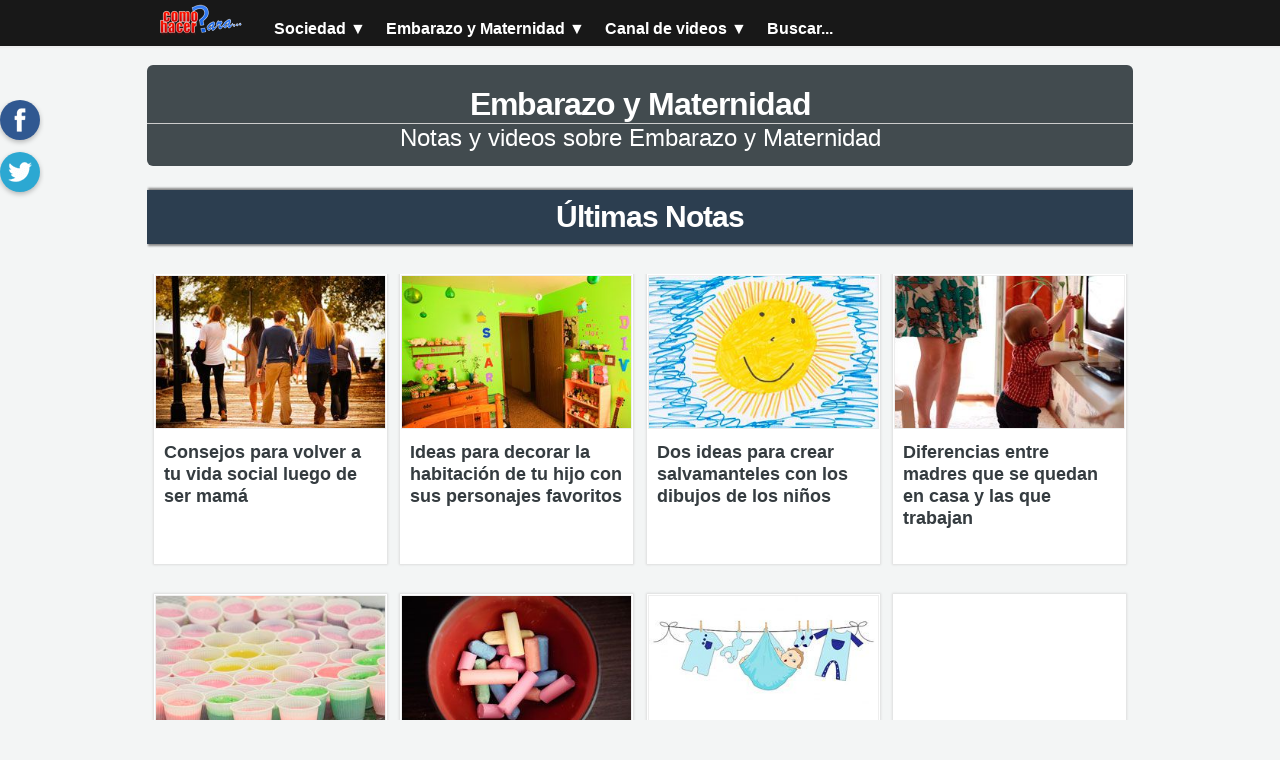

--- FILE ---
content_type: text/html; charset=UTF-8
request_url: https://comohacerpara.com/sociedad/202-embarazo-maternidad
body_size: 5097
content:
<!DOCTYPE HTML>
<html lang="es">
<head>
<meta charset="utf-8">
<title>Embarazo y Maternidad - Consejos, Guías y Tutoriales</title>
<meta name="description" content="Guías, consejos, tutoriales explicados en forma práctica y sencilla sobre Embarazo y Maternidad">
<meta name="googlebot" content="all">
<meta name="robots" content="all">
<meta property="og:title" content="Embarazo y Maternidad - Consejos, Guías y Tutoriales" />
<meta property="og:type" content="website" />
<meta property="og:image" content="https://comohacerpara.com/chpara.jpg" />
<meta property="og:url" content="https://comohacerpara.com/sociedad/202-embarazo-maternidad" />
<link rel="alternate" media="only screen and (max-width: 640px)" href="https://comohacerpara.com/m/sociedad/202-embarazo-maternidad">
<link rel="canonical" href="https://comohacerpara.com/sociedad/202-embarazo-maternidad">
<link rel="amphtml" href="https://comohacerpara.com/m/sociedad/202-embarazo-maternidad">
<link rel= "manifest" href= "pwa/manifest.json" > 
<meta name="viewport" content="width=device-width,minimum-scale=1,initial-scale=1">
<link rel="icon" type="image/x-icon" href="/favicon.ico" />
<link rel="stylesheet" href="/chp91/css/minimizador.php?a=91d-general.css"/>
<link rel="stylesheet" href="/chp91/css/minimizador.php?a=91d-portada.css"/>
</head>
<body class="portada">
	<header id="web_encabezado91a">
		<div class="web_contenedor">
    	<div class="logo"><a href="https://comohacerpara.com"><img width="83" height="32" src="https://comohacerpara.com/chp47/imagenes/logos/logo-movil.png" alt="Home de ComoHacerPara.com" title="Presiona aquí para ir al Home del sitio"/></a></div>
            <nav>
        <ul>
                      <li><a href="https://comohacerpara.com/sociedad">Sociedad <span>▼</span></a></li>
                          <li><a href="https://comohacerpara.com/sociedad/202-embarazo-maternidad">Embarazo y Maternidad <span>▼</span></a></li>
                      
          <li><a href="https://youtube.com/comohacerpara">Canal de videos <span>▼</span></a></li>
          <li><a href="https://comohacerpara.com/buscar.html">Buscar...</a></li>
        </ul>
      </nav>  
           
  </div>   
  </header>
 <div id="web_espacio_encabezado"></div>
<div class="web_contenedor web_contenedor_po">
  <section class="web_centro web_centro_po po_portada">
    <header>
      <h1 itemprop="name">Embarazo y Maternidad</h1>
      <p>Notas y videos sobre Embarazo y Maternidad</p>
      <ul class="categorias">
              </ul>        
    </header>
          <h2>Últimas Notas</h2>
      <div class="area">
                  
          <div class="item"  >
            <a href="https://comohacerpara.com/consejos-volver-vida-social-ser-mama-14439s.html" title="Consejos para volver a tu vida social luego de ser mamá"><img  src="https://cdn1.comohacerpara.com/imgn/14439-recuperar-vida-social.jpg" alt="Ilustración de Consejos para volver a tu vida social luego de ser mamá" title="Consejos para volver a tu vida social luego de ser mamá"/></a>
            <p><a href="https://comohacerpara.com/consejos-volver-vida-social-ser-mama-14439s.html" title="Consejos para volver a tu vida social luego de ser mamá: Ser mamá es una tarea de 24 horas y toda la semana, pero en la agenda es necesario que incluyas tu vida social. Aquí algunos consejos para organizar encuentros.">Consejos para volver a tu vida social luego de ser mamá</a></p>
                      </div>
         	                  
          <div class="item"  >
            <a href="https://comohacerpara.com/ideas-decorar-habitacion-hijo-sus-personajes-favoritos-14445s.html" title="Ideas para decorar la habitación de tu hijo con sus personajes favoritos"><img  src="https://cdn1.comohacerpara.com/imgn/14445-convierte-su-habitacion-mundo-ensueno.jpg" alt="Ilustración de Ideas para decorar la habitación de tu hijo con sus personajes favoritos" title="Ideas para decorar la habitación de tu hijo con sus personajes favoritos"/></a>
            <p><a href="https://comohacerpara.com/ideas-decorar-habitacion-hijo-sus-personajes-favoritos-14445s.html" title="Ideas para decorar la habitación de tu hijo con sus personajes favoritos: Si quieres crear un mundo de ensueño en la habitación de tu hijo, te damos algunas ideas para que la decores de acuerdo a sus personajes favoritos.">Ideas para decorar la habitación de tu hijo con sus personajes favoritos</a></p>
                      </div>
         	                  
          <div class="item"  >
            <a href="https://comohacerpara.com/dos-ideas-crear-salvamanteles-dibujos-ninos-14446s.html" title="Dos ideas para crear salvamanteles con los dibujos de los niños"><img  src="https://cdn1.comohacerpara.com/imgn/14446-hacer-salvamanteles-dibujos-tus-hijos.jpg" alt="Ilustración de Dos ideas para crear salvamanteles con los dibujos de los niños" title="Dos ideas para crear salvamanteles con los dibujos de los niños"/></a>
            <p><a href="https://comohacerpara.com/dos-ideas-crear-salvamanteles-dibujos-ninos-14446s.html" title="Dos ideas para crear salvamanteles con los dibujos de los niños: Te presentamos una gran idea para conservar los dibujos de tus hijos: crearemos salvamanteles originales en simples pasos">Dos ideas para crear salvamanteles con los dibujos de los niños</a></p>
                      </div>
         	                  
          <div class="item"  >
            <a href="https://comohacerpara.com/diferencias-madres-quedan-casa-trabajan-14441s.html" title="Diferencias entre madres que se quedan en casa y las que trabajan"><img  src="https://cdn1.comohacerpara.com/imgn/14441-mama-trabaja-vs-mama-queda-casa.jpg" alt="Ilustración de Diferencias entre madres que se quedan en casa y las que trabajan" title="Diferencias entre madres que se quedan en casa y las que trabajan"/></a>
            <p><a href="https://comohacerpara.com/diferencias-madres-quedan-casa-trabajan-14441s.html" title="Diferencias entre madres que se quedan en casa y las que trabajan: Ser una mamá que trabaja esta cambiando los paradigmas de una sociedad que hasta hace poco exigía que se queden en casa. ¿Cómo sobrellevarlo en cada caso?">Diferencias entre madres que se quedan en casa y las que trabajan</a></p>
                      </div>
         	                  
          <div class="item"  >
            <a href="https://comohacerpara.com/ideas-hacer-divertidas-gelatinas-gusto-ninos-14450s.html" title="Ideas para hacer divertidas gelatinas del gusto de los niños"><img  src="https://cdn1.comohacerpara.com/imgn/14450-gelatinas-originales-ninos.jpg" alt="Ilustración de Ideas para hacer divertidas gelatinas del gusto de los niños" title="Ideas para hacer divertidas gelatinas del gusto de los niños"/></a>
            <p><a href="https://comohacerpara.com/ideas-hacer-divertidas-gelatinas-gusto-ninos-14450s.html" title="Ideas para hacer divertidas gelatinas del gusto de los niños: Si tus hijos se cansaron de las gelatinas, con esas ideas originales volverán a adorarlas, disfrutando de un postre sabroso y saludable.">Ideas para hacer divertidas gelatinas del gusto de los niños</a></p>
                      </div>
         	                  
          <div class="item"  >
            <a href="https://comohacerpara.com/hacer-entretenimientos-caseros-ninos-14428s.html" title="Cómo hacer entretenimientos caseros para los niños"><img  src="https://cdn1.comohacerpara.com/imgn/14428-entretenimientos-caseros-nuestros-hijos.jpg" alt="Ilustración de Cómo hacer entretenimientos caseros para los niños" title="Cómo hacer entretenimientos caseros para los niños"/></a>
            <p><a href="https://comohacerpara.com/hacer-entretenimientos-caseros-ninos-14428s.html" title="Cómo hacer entretenimientos caseros para los niños: Tizas, crayones, masas de modelar, concurso de disfraces... con un poco de imaginación y estos tips tendrás entretenimientos caseros y económicos para los más pequeños.">Cómo hacer entretenimientos caseros para los niños</a></p>
                      </div>
         	                  
          <div class="item"  >
            <a href="https://comohacerpara.com/removedor-manchas-casero-ropa-ninos-14437s.html" title="Removedor de manchas casero para la ropa de los niños"><img  src="https://cdn1.comohacerpara.com/imgn/14437-haz-propio-removedor-manchas.jpg" alt="Ilustración de Removedor de manchas casero para la ropa de los niños" title="Removedor de manchas casero para la ropa de los niños"/></a>
            <p><a href="https://comohacerpara.com/removedor-manchas-casero-ropa-ninos-14437s.html" title="Removedor de manchas casero para la ropa de los niños: ¿Cansada de restregar para quitar la manchas de comida, vomito y barro? Te mostramos cómo hacer un removedor casero para dejar las prendas de tus hijos como nuevas.">Removedor de manchas casero para la ropa de los niños</a></p>
                      </div>
         	          	<div class="item">
            	<div style="height:250px; width:100%;"> 
<script async src="//pagead2.googlesyndication.com/pagead/js/adsbygoogle.js"></script>
<!-- chp91c-Portada-Vertical1-v01 -->
<ins class="adsbygoogle"
     style="display:block"
     data-ad-client="ca-pub-5410830914425549"
     data-ad-slot="3534241204"
     data-ad-format="rectangle"
     data-full-width-responsive="true"></ins>
<script>
(adsbygoogle = window.adsbygoogle || []).push({});
</script>
							</div>
            </div>            
                            
          <div class="item" style="clear:left" >
            <a href="https://comohacerpara.com/hacer-album-frases-entranables-hijo-14434s.html" title="Cómo hacer un álbum con frases entrañables de tu hijo"><img  src="https://cdn1.comohacerpara.com/imgn/14434-crear-album-frases-hijo.jpg" alt="Ilustración de Cómo hacer un álbum con frases entrañables de tu hijo" title="Cómo hacer un álbum con frases entrañables de tu hijo"/></a>
            <p><a href="https://comohacerpara.com/hacer-album-frases-entranables-hijo-14434s.html" title="Cómo hacer un álbum con frases entrañables de tu hijo: Toda mamá quiere preservar los mejores recuerdos de sus niños, y lo más común es guardar fotos y videos. Pero aquí te daremos otra idea: hacer un álbum de frases con las expresiones más tiernas de su vida.">Cómo hacer un álbum con frases entrañables de tu hijo</a></p>
                      </div>
         	                  
          <div class="item"  >
            <a href="https://comohacerpara.com/mamas-puedan-organizar-su-tiempo-libre-14426s.html" title="Claves para que las mamás puedan organizar su tiempo libre"><img  src="https://cdn1.comohacerpara.com/imgn/14426-organizar-tiempo-libre-siendo-mama.jpg" alt="Ilustración de Claves para que las mamás puedan organizar su tiempo libre" title="Claves para que las mamás puedan organizar su tiempo libre"/></a>
            <p><a href="https://comohacerpara.com/mamas-puedan-organizar-su-tiempo-libre-14426s.html" title="Claves para que las mamás puedan organizar su tiempo libre: Mamá también necesita de su propio tiempo y dejar de atender a toda la familia. Aprende cómo organizarte para lograr ese momento tan preciado.">Claves para que las mamás puedan organizar su tiempo libre</a></p>
                      </div>
         	                  
          <div class="item"  >
            <a href="https://comohacerpara.com/entretener-ninos-hora-banarlos-14425s.html" title="Cómo entretener a los niños a la hora del bañarlos"><img  src="https://cdn1.comohacerpara.com/imgn/14425-ideas-hora-bano-divertida.jpg" alt="Ilustración de Cómo entretener a los niños a la hora del bañarlos" title="Cómo entretener a los niños a la hora del bañarlos"/></a>
            <p><a href="https://comohacerpara.com/entretener-ninos-hora-banarlos-14425s.html" title="Cómo entretener a los niños a la hora del bañarlos: El momento del baño suele ser motivo de discusión con los pequeños. Evita los conflictos con esas ideas para que sea divertido.">Cómo entretener a los niños a la hora del bañarlos</a></p>
                      </div>
         	                  
          <div class="item"  >
            <a href="https://comohacerpara.com/quitar-miedo-oscuridad-lampara-juegos-14429s.html" title="Quitar el miedo a la oscuridad con una lámpara y juegos"><img  src="https://cdn1.comohacerpara.com/imgn/14429-lamparas-ninos-temen-oscuridad.jpg" alt="Ilustración de Quitar el miedo a la oscuridad con una lámpara y juegos" title="Quitar el miedo a la oscuridad con una lámpara y juegos"/></a>
            <p><a href="https://comohacerpara.com/quitar-miedo-oscuridad-lampara-juegos-14429s.html" title="Quitar el miedo a la oscuridad con una lámpara y juegos: Todos los niños le temen a la oscuridad, y para ayudarlos crearemos algunos juegos y una lámpara muy original.">Quitar el miedo a la oscuridad con una lámpara y juegos</a></p>
                      </div>
         	                          <a href="https://comohacerpara.com/nuevo/embarazo-maternidad-202.html">
          <div class="mas">
            Más notas nuevas...
            <div><div></div></div>
          </div>
          </a>
          
      </div>
        <div style="height:90px; width:100%; text-align:center; margin-bottom: 20px;">
<script async src="//pagead2.googlesyndication.com/pagead/js/adsbygoogle.js"></script>
<!-- chp91c-Portada-Horizontal-v01 -->
<ins class="adsbygoogle"
     style="display:block"
     data-ad-client="ca-pub-5410830914425549"
     data-ad-slot="1033590007"
     data-ad-format="auto"
     data-full-width-responsive="true"></ins>
<script>
(adsbygoogle = window.adsbygoogle || []).push({});
</script>    
    </div>
          <h2>Más vistos hoy</h2>
      <div class="area">
                  
          <div class="item">
            <a href="https://comohacerpara.com/consejos-utiles-cuidar-belleza-eres-mama-14438s.html" title="Consejos útiles para cuidar de tu belleza cuando eres mamá"><img  src="https://cdn1.comohacerpara.com/imgn/14438-cuidar-aspecto-eres-mama.jpg" alt="Ilustración de Consejos útiles para cuidar de tu belleza cuando eres mamá" title="Consejos útiles para cuidar de tu belleza cuando eres mamá"/></a>
            <p><a href="https://comohacerpara.com/consejos-utiles-cuidar-belleza-eres-mama-14438s.html" title="Consejos útiles para cuidar de tu belleza cuando eres mamá: No todo el tiempo debe ser dedicado a tu bebé. Si bien tiene prioridades, no olvides que tu aspecto y belleza merecen ser atendidas. Sera un mimo para ti misma.">Consejos útiles para cuidar de tu belleza cuando eres mamá</a></p>
            
                        
          </div>
         	              
                  
          <div class="item">
            <a href="https://comohacerpara.com/masas-modelar-casera-ninos-14413s.html" title="Recetas para preparar masas de modelar casera para que jueguen los niños"><img  src="https://cdn1.comohacerpara.com/imgn/14413-hacer-masas-modelar-ninos-casera.jpg" alt="Ilustración de Recetas para preparar masas de modelar casera para que jueguen los niños" title="Recetas para preparar masas de modelar casera para que jueguen los niños"/></a>
            <p><a href="https://comohacerpara.com/masas-modelar-casera-ninos-14413s.html" title="Recetas para preparar masas de modelar casera para que jueguen los niños: Suelen dejar mucha suciedad, pero nada más divertido para los niños que crear formas con masas de modelar. Aquí tienes 3 recetas para prepararlas en casa.">Recetas para preparar masas de modelar casera para que jueguen los niños</a></p>
            
                        
          </div>
         	              
                  
          <div class="item">
            <a href="https://comohacerpara.com/consejos-convencer-hijo-debe-banarse-14128s.html" title="Consejos para convencer a tu hijo que debe bañarse"><img  src="https://cdn1.comohacerpara.com/imgn/14128-hacer-hijo-no-quiere-banarse.jpg" alt="Ilustración de Consejos para convencer a tu hijo que debe bañarse" title="Consejos para convencer a tu hijo que debe bañarse"/></a>
            <p><a href="https://comohacerpara.com/consejos-convencer-hijo-debe-banarse-14128s.html" title="Consejos para convencer a tu hijo que debe bañarse: Llega una edad a la que al niño ya no le gusta el baño, y aparecen las discusiones y berrinches. ¿Qué hacer para convencerlo?">Consejos para convencer a tu hijo que debe bañarse</a></p>
            
                        
          </div>
         	              
                  
          <div class="item">
            <a href="https://comohacerpara.com/dudas-pubertad-llegada-primera-menstruacion-14208s.html" title="Dudas sobre la pubertad y la llegada de la primera menstruación"><img  src="https://cdn1.comohacerpara.com/imgn/14208-ninas-transforman-senoritas.jpg" alt="Ilustración de Dudas sobre la pubertad y la llegada de la primera menstruación" title="Dudas sobre la pubertad y la llegada de la primera menstruación"/></a>
            <p><a href="https://comohacerpara.com/dudas-pubertad-llegada-primera-menstruacion-14208s.html" title="Dudas sobre la pubertad y la llegada de la primera menstruación: La pubertad es una de las etapas más complejas de la vida, y especialmente para las mujeres es un cambio radical. ¿Cómo y cuándo hablar de estos temas con las niñas?">Dudas sobre la pubertad y la llegada de la primera menstruación</a></p>
            
                        
          </div>
         	              
                  
          <div class="item">
            <a href="https://comohacerpara.com/dos-ideas-crear-salvamanteles-dibujos-ninos-14446s.html" title="Dos ideas para crear salvamanteles con los dibujos de los niños"><img  src="https://cdn1.comohacerpara.com/imgn/14446-hacer-salvamanteles-dibujos-tus-hijos.jpg" alt="Ilustración de Dos ideas para crear salvamanteles con los dibujos de los niños" title="Dos ideas para crear salvamanteles con los dibujos de los niños"/></a>
            <p><a href="https://comohacerpara.com/dos-ideas-crear-salvamanteles-dibujos-ninos-14446s.html" title="Dos ideas para crear salvamanteles con los dibujos de los niños: Te presentamos una gran idea para conservar los dibujos de tus hijos: crearemos salvamanteles originales en simples pasos">Dos ideas para crear salvamanteles con los dibujos de los niños</a></p>
            
                        
          </div>
         	              
                  
          <div class="item">
            <a href="https://comohacerpara.com/senales-detectar-bullying-acoso-escuela-14269s.html" title="Señales para detectar el bullying o acoso en la escuela"><img  src="https://cdn1.comohacerpara.com/imgn/14269-identificar-bullying.jpg" alt="Ilustración de Señales para detectar el bullying o acoso en la escuela" title="Señales para detectar el bullying o acoso en la escuela"/></a>
            <p><a href="https://comohacerpara.com/senales-detectar-bullying-acoso-escuela-14269s.html" title="Señales para detectar el bullying o acoso en la escuela: El bullying existe desde hace generaciones, pero recién ahora se le da la importancia que merece. Aprendamos a identificar las señales para saber si nuestro hijo es acosado en la escuela.">Señales para detectar el bullying o acoso en la escuela</a></p>
            
                        
          </div>
         	              
                  
          <div class="item">
            <a href="https://comohacerpara.com/ideas-elegir-juguete-ideal-ninos-ano-edad-14264s.html" title="Ideas para elegir el juguete ideal para niños desde un año de edad"><img  src="https://cdn1.comohacerpara.com/imgn/14264-elegir-juguete-ninos-partir-ano.jpg" alt="Ilustración de Ideas para elegir el juguete ideal para niños desde un año de edad" title="Ideas para elegir el juguete ideal para niños desde un año de edad"/></a>
            <p><a href="https://comohacerpara.com/ideas-elegir-juguete-ideal-ninos-ano-edad-14264s.html" title="Ideas para elegir el juguete ideal para niños desde un año de edad: A partir del año de edad, los juguetes para niños comienzan a ser variados, porque es mayor su desarrollo. Veamos qué opciones elegir para cada etapa de vida.">Ideas para elegir el juguete ideal para niños desde un año de edad</a></p>
            
                        
          </div>
         							<div class="item">
            	<div style="height:250px; width:100%"> 
<script async src="//pagead2.googlesyndication.com/pagead/js/adsbygoogle.js"></script>
<!-- chp91c-Portada-Vertical1-v01 -->
<ins class="adsbygoogle"
     style="display:block"
     data-ad-client="ca-pub-5410830914425549"
     data-ad-slot="3534241204"
     data-ad-format="rectangle"
     data-full-width-responsive="true"></ins>
<script>
(adsbygoogle = window.adsbygoogle || []).push({});
</script>
							</div> 
            </div>        
                        
          
                  <a href="https://comohacerpara.com/hoy/embarazo-maternidad-202.html">
          <div class="mas">
            Seguir viendo ...
            <div><div></div></div>
          </div>
          </a>
               
      </div>
              <h2>Tutoriales en video</h2>
      <div class="area">
                  
          <div class="item">
            <a href="https://comohacerpara.com/hacer-salsa-guacamole-11351c.html"><img  src="https://comohacerpara.com/imgm/11351-receta-salsa-guacamole-preparar_m.jpg" alt="Ilustración de Cómo hacer Salsa Guacamole" title="Cómo hacer Salsa Guacamole"/></a>
            <p><a href="https://comohacerpara.com/hacer-salsa-guacamole-11351c.html">Cómo hacer Salsa Guacamole</a></p>
            
          </div>          
                  
          <div class="item">
            <a href="https://comohacerpara.com/reparacion/cambiar-cuerito-canilla-video-9220h.html"><img  src="https://comohacerpara.com/imgm/09220-cambiar-cuerito-canilla_m.jpg" alt="Ilustración de Cómo cambiar el cuerito de una canilla" title="Cómo cambiar el cuerito de una canilla"/></a>
            <p><a href="https://comohacerpara.com/reparacion/cambiar-cuerito-canilla-video-9220h.html">Cómo cambiar el cuerito de una canilla</a></p>
            
          </div>          
                  
          <div class="item">
            <a href="https://comohacerpara.com/hacer-punto-cadena-tejer-crochet-video-9221h.html"><img  src="https://comohacerpara.com/imgm/09221-hacer-punto-cadena-tejer-crochet_m.jpg" alt="Ilustración de Cómo hacer el punto cadena para tejer a crochet" title="Cómo hacer el punto cadena para tejer a crochet"/></a>
            <p><a href="https://comohacerpara.com/hacer-punto-cadena-tejer-crochet-video-9221h.html">Cómo hacer el punto cadena para tejer a crochet</a></p>
            
          </div>          
                  
          <div class="item">
            <a href="https://comohacerpara.com/hacer-pan-casero-video-9229c.html"><img  src="https://comohacerpara.com/imgm/09229-hacer-pan-casero_m.jpg" alt="Ilustración de Cómo hacer Pan Casero" title="Cómo hacer Pan Casero"/></a>
            <p><a href="https://comohacerpara.com/hacer-pan-casero-video-9229c.html">Cómo hacer Pan Casero</a></p>
            
          </div>          
                <a href="https://youtube.com/comohacerpara">
        <div class="mas">
          Más tutoriales en video...
          <div><div></div></div>
        </div>
        </a>                       
      </div>
      </section>  
</div>
	
	

<footer id="web_pie">
	<div>
  	      <div class="web_contenedor">
      	<div class="contenido">
          <div class="texto"><strong></strong><br /></div>
                    <p><b>Seguinos en</b></p>
          <div class="redessociales">
            <a href="https://www.facebook.com/comohacerpara"><div><div></div></div></a>
            <a href="https://twitter.com/chpara"><div><div></div></div></a>
            <a href="https://www.instagram.com/comohacerpara/"><div><div></div></div></a>
            <a href="https://www.youtube.com/comohacerpara?sub_confirmation=1"><div><div></div></div></a>
            <!--<a href="https://ar.pinterest.com/ComoHacerPara/"><div><div></div></div></a>   -->
          </div>
        </div>         
      </div>   
      <div class="enlaces">
        <div class="web_contenedor"> 	
          <a href="https://comohacerpara.com/quienes-somos.html" rel="nofollow">Quiénes Somos</a>
          <a href="https://comohacerpara.com/contacto.html" rel="nofollow">Contacto</a>
          <a href="https://comohacerpara.com/terminos.html" rel="nofollow">Términos y condiciones</a>
          <a href="https://comohacerpara.com/privacidad.html" rel="nofollow">Política de privacidad</a>
          <a href="https://comohacerpara.com/cookies.html" rel="nofollow">Cookies1</a>					
        </div>  
      </div>
      <div class="web_contenedor">   
	      <div style="clear:both; font-size: 0.8rem; padding:6px 0;">Stock images by <a href="https://depositphotos.com/es/stock-photography.html">Depositphotos</a></div>          
      </div>	  
      </div>
  <div class="web_clear"></div>   
</footer>


  
<div id="social_monitor">
    <a href="https://www.facebook.com/sharer.php?u=https://comohacerpara.com/sociedad/202-embarazo-maternidad" onclick="javascript:window.open(this.href,
        '', 'menubar=no,toolbar=no,resizable=yes,scrollbars=yes,height=650,width=500');return false;">
       <div><div></div></div>
    </a>
    <a href="https://twitter.com/intent/tweet?text=&url=https://comohacerpara.com/sociedad/202-embarazo-maternidad&via=chpara"  onclick="javascript:window.open(this.href,
        '', 'menubar=no,toolbar=no,resizable=yes,scrollbars=yes,height=650,width=500');return false;">
       <div><div></div></div>
     </a>
<!--     <a href="http://pinterest.com/pin/create/button/?url=https%3A%2F%2Fcomohacerpara.com%2Fsociedad%2F202-embarazo-maternidad&description=&media=" onclick="javascript:window.open(this.href,
        '', 'menubar=no,toolbar=no,resizable=yes,scrollbars=yes,height=650,width=500');return false;">
      <div><div></div></div> --> 
     </a>            
         
   </div>  
<script>
(function(i,s,o,g,r,a,m){i['GoogleAnalyticsObject']=r;i[r]=i[r]||function(){
(i[r].q=i[r].q||[]).push(arguments)},i[r].l=1*new Date();a=s.createElement(o),
m=s.getElementsByTagName(o)[0];a.async=1;a.src=g;m.parentNode.insertBefore(a,m)
})(window,document,'script','https://www.google-analytics.com/analytics.js','ga');
ga('set', 'anonymizeIp', true);
ga('create', 'UA-278583-2', 'auto');
ga('send', 'pageview');  
</script>
</body>
</html>

--- FILE ---
content_type: text/html; charset=utf-8
request_url: https://www.google.com/recaptcha/api2/aframe
body_size: 264
content:
<!DOCTYPE HTML><html><head><meta http-equiv="content-type" content="text/html; charset=UTF-8"></head><body><script nonce="4ILheeqhdBPmfl6o00al_g">/** Anti-fraud and anti-abuse applications only. See google.com/recaptcha */ try{var clients={'sodar':'https://pagead2.googlesyndication.com/pagead/sodar?'};window.addEventListener("message",function(a){try{if(a.source===window.parent){var b=JSON.parse(a.data);var c=clients[b['id']];if(c){var d=document.createElement('img');d.src=c+b['params']+'&rc='+(localStorage.getItem("rc::a")?sessionStorage.getItem("rc::b"):"");window.document.body.appendChild(d);sessionStorage.setItem("rc::e",parseInt(sessionStorage.getItem("rc::e")||0)+1);localStorage.setItem("rc::h",'1769020630266');}}}catch(b){}});window.parent.postMessage("_grecaptcha_ready", "*");}catch(b){}</script></body></html>

--- FILE ---
content_type: text/css;charset=UTF-8
request_url: https://comohacerpara.com/chp91/css/minimizador.php?a=91d-general.css
body_size: 1084
content:
html {font-size: 100%;}body {font-family: 'Open Sans', Arial, Helvetica, sans-serif;font-family:-apple-system, BlinkMacSystemFont,"Segoe UI", "Roboto", "Oxygen", "Ubuntu", "Cantarell","Fira Sans", "Droid Sans", "Helvetica Neue",sans-serif;font-size: 1.5rem;font-weight:400;color: #2D2F2F;}* {margin: 0px;padding: 0px;}strong, b {font-weight: 700;}img {border: 0px;font-size: 11px;}h1,h2,h3,h4, .titulo, .titulo2, .web_lateral .titulo {line-height: 120%;letter-spacing: -1px;font-weight: 800;color: #444b51;}a {transition-property: color;transition-duration: 0.2s;transition-timing-function: ease;transition-delay: 0s;}a:link, a:visited {color: #353C40;text-decoration: none;}a:hover {color: #0356D3;text-decoration: underline;}section, aside, div, img, amp-img {box-sizing: border-box;overflow:hidden;}#web_pie {margin-top: 20px;border: solid #DDD;border-width: 1px 0 0 0;clear: both;overflow: visible;box-shadow: 0 0 1px 1px #CCC;background-color: #F8F8F8;font-size:1rem;}#web_pie .contenido {padding: 30px ;width: 640px;margin: auto;}#web_pie .texto {}#web_pie .contenido img {width:100px;height: 38px;margin: 20px 0;}#web_pie .texto p {text-align:right;font-size: 18px;padding-top: 28px;font-weight: bold;margin-right: 20px;color: #777;}#web_pie .enlaces {padding: 14px 20px;font-size: 1rem;color: #FFF;overflow:hidden;background-color: #313131;}#web_pie .enlaces a {font-size: 12px;float: left;margin-right: 20px;color: #FFF;}#web_encabezado91a {overflow:hidden;border-bottom: 1px solid #EEE;box-shadow: 1px 0 1px 1px #EEE;width: 100%;background-color: rgba(0,0,0,0.9);color: #FFF;z-index:0;}#web_encabezado91a .titulo {font-size:0.9rem;color: #FFF;width:300px;float:left;font-weight: 400;padding-top: 6px;}#web_encabezado91a .logo {padding: 4px 12px;float:left;margin-right: 20px;overflow:hidden;}#web_encabezado91a img {}#web_encabezado91a a:link, #web_encabezado91a a:visited {text-decoration: none;color: #FFF;}#web_encabezado91a a:hover {text-decoration: underline;}#web_encabezado91a ul {margin-top: 20px;}#web_encabezado91a ul li {box-sizing: border-box;list-style: none;float: left;font-size: 1rem;margin-right: 20px;font-weight: bold;color: #FFF;}#web_encabezado91a ul li:link {color: #FFF;}#web_encabezadoMovil {background-color:rgba(33,33,33,0.9);background-color:#F39C12;height:54px;border-bottom: 2px solid #E77927;z-index: 100;position:fixed;bottom: 0;width:100%;text-align: center;font-size: 0.9rem;color: #FFF;}#web_encabezadoMovil .inicio, #web_encabezadoMovil .buscadorM, #web_encabezadoMovil .opciones, #web_encabezadoMovil .compartir, #web_encabezadoMovil .categorias {height: 54px;width: 54px;}#web_encabezadoMovil .compartir {width: 66px;height: 54px;position:absolute;left: -33px;margin-left:50%;}#web_encabezadoMovil .inicio > div, #web_encabezadoMovil .buscadorM > div, #web_encabezadoMovil .opciones > div, #web_encabezadoMovil .compartir > div, #web_encabezadoMovil .categorias > div {width: 24px;height:24px;margin: 8px auto 4px auto;}#web_encabezadoMovil .buscadorM, #web_encabezadoMovil .opciones, #web_encabezadoMovil .compartir {float:right;}#web_encabezadoMovil .categorias, #web_encabezadoMovil .inicio {float:left;}#web_encabezadoMovil .buscadorM > div {background-position: -96px -240px;}#web_encabezadoMovil .inicio > div {background-position: -64px -312px;}#web_encabezadoMovil .opciones > div {background-position: -64px -264px;}#web_encabezadoMovil .compartir > div {background-position: -96px -264px;}#web_encabezadoMovil .categorias > div {background-position: -96px -288px;}#web_encabezadoMovil p {padding: 12px 3px 10px 3px;font-weight: bold;font-size: 0.75rem;float:left;width: auto;}#web_encabezadoMovil a {color: #FFF;}#web_encabezadoMovil .izq {float:left;}.redessociales {}.redessociales > a > div {float:left;width: 48px;height: 48px;box-shadow: 0 0 2px 1px #DDD;margin: 4px 12px 4px 0;border-radius: 12px;}.redessociales > a > div:hover {opacity: 0.85;}.redessociales > a > div > div {height: 24px;width: 24px;margin: 12px;background-image:url(https://cdn1.comohacerpara.com/i/sprite.png);}.redessociales > a:nth-child(1) > div {background-color: #3E63B5;}.redessociales > a:nth-child(1) > div > div {background-position: -64px -192px;}.redessociales > a:nth-child(2) > div {background-color: #55ACEE;}.redessociales > a:nth-child(2) > div > div {background-position: -64px -168px;}.redessociales > a:nth-child(3) > div {background-color: #F88E4B;}.redessociales > a:nth-child(3) > div > div {background-position: -96px -48px;}.redessociales > a:nth-child(4) > div {background-color: #EE3336;}.redessociales > a:nth-child(4) > div > div {background-position: -64px -216px;}.redessociales > a:nth-child(5) > div {background-color: #E14540;}.redessociales > a:nth-child(5) > div > div {background-position:-64px -240px;}.redessociales > a:nth-child(6) > div {background-color: #FB2733;}.redessociales > a:nth-child(6) > div > div {background-position:-64px -288px;}#social_monitor {overflow:hidden;position:fixed;width:44px;}#social_monitor > a > div {width: 40px;height: 40px;margin-bottom: 12px;border-radius: 20px;box-shadow: 0px 2px 5px 0px rgba(0, 0, 0, 0.26);}#social_monitor > a > div > div {background-image: url(https://cdn1.comohacerpara.com/i/sprite.png);height: 24px;width: 24px;margin: 8px auto;}#social_monitor > a:nth-child(1) > div {background-color: #305891;}#social_monitor > a:nth-child(1) > div:hover {background-color: #3E70BB;}#social_monitor > a:nth-child(1) > div > div {background-position: -64px -192px;}#social_monitor > a:nth-child(2) > div {background-color: #2CA8D2;}#social_monitor > a:nth-child(2) > div:hover {background-color: #69C2E0;}#social_monitor > a:nth-child(2) > div > div {background-position: -64px -168px;}#social_monitor > a:nth-child(3) > div {background-color: #CE4D39;}#social_monitor > a:nth-child(3) > div:hover {background-color: #D97566;}#social_monitor > a:nth-child(3) > div > div {background-position: -64px -240px;}#social_monitor > a:nth-child(4) > div {background-color:#C82828;}#social_monitor > a:nth-child(4) > div:hover {background-color: #DC4E4E;}#social_monitor > a:nth-child(4) > div > div {background-position: -64px -288px;}#social_monitor div.linkedin {background-color: #489DC9;}#social_monitor div.linkedin:hover {background-color: #71B1D5;}#social_monitor div.linkedin > div {background-position: -96px -144px;;}@media screen and (max-width: 999px) {#web_pie { margin-top: 0; }#web_pie .contenido { padding: 15px;}#web_pie .enlaces { height: 220px; font-size: 0.8rem; padding: 14px; }#web_pie > div:nth-child(1) p {float: none; width: 100%;text-align:left; }.redessociales > a > div { width: 40px;height: 40px;}.redessociales > a > div > div { margin: 8px; }}

--- FILE ---
content_type: text/css;charset=UTF-8
request_url: https://comohacerpara.com/chp91/css/minimizador.php?a=91d-portada.css
body_size: 833
content:
body.portada {background-color: #f3f5f5;background-image:none;}.po_portada > h2 {font-size: 30px;font-weight: bold;text-align: center;width: 98%;line-height:100%;padding: 12px 20px;background-color:#2C3E50;color: #FFF;box-shadow: 3px 0 2px 2px #888;margin: 0 auto 30px auto;}.web_contenedor {width: 986px;margin: 0 auto;position:relative;}.web_centro > .area {margin-bottom: 36px;}.web_centro > .area a {text-decoration: none;}.web_centro header .bajada {font-size: 18px;color: #828282;font-style:italic;}.web_centro {width: 640px;padding-top: 18px;}.web_centro_po {width: 100%;}.web_centro header {margin-bottom: 24px;overflow:hidden;}.po_portada header {padding: 20px 0 2px 0;background-color:#424B4F;text-align:center;color: #FFF;overflow: hidden;border-radius: 6px;}.po_portada header h1 {font-size: 32px;font-weight: bold;border-bottom: 1px solid #CCC;padding: 0 20px;color: #FFF;}.po_portada header p {padding: 0 20px 12px 20px;}ul.categorias {list-style:none;margin: 0px;padding: 0px 9px;}ul.categorias li {float: left;background-color: #ECF0F1;color: #313131;font-size: 14px;margin: 0 4px 4px 0;padding: 9px;display:table-cell;vertical-align:middle;line-height: 100%;}ul.categorias a:hover {}.po_portada .area .item {width:23.6%;box-shadow: 0 0 2px 1px #DDD;float: left;margin: 0 0.7% 30px 0.7%;position:relative;border: 1px solid #FFF;background-color: #FFF;min-height:290px;}.po_portada .area .itemads {}.po_portada .area .item img {width:100%;height: inherit;max-height:170px;border: 1px solid #EEE;}.po_portada .area .item p {margin-bottom: 0px;}.po_portada .area .item p:nth-child(2) {padding: 6px 9px 3px 9px;height: 100px;font-weight: 600;font-size: 1.1rem;line-height: 125%;vertical-align:baseline;text-shadow: 1px 1px 1px 1px #EEE;}.po_portada .area .item p:nth-child(3) {padding: 6px;font-size: 0.9rem;color: #616161;position:absolute;top: 100px;left: 0px; background-color: #F5F7F7;border: solid #E5E5E5;border-width: 0 1px 1px 1px;text-align:center;}.po_portada .area .item a {text-decoration: none;}.po_portada .area .item:hover {}.po_portada .area .item img:hover {transform:scale(1.05);}.po_portada .area .item a:nth-child(3) p:hover {color: #4891FC;background-color: #F2F2F2;}.po_portada .area .mas {background-color: #3498DB;color: #FFF;text-decoration:none;font-size:1.3rem;font-weight: 600;text-align: center;height: 60px;padding-top: 15px;clear: both;margin: 6px auto 20px auto;position:relative;border-radius: 12px;width: 60%;box-shadow: 0px 2px 5px 0px rgba(0, 0, 0, 0.26);}.po_portada .area .mas a {}.po_portada .area .mas > div {width: 32px;height: 32px;box-shadow: 0 0 3px 3px #FFF;position: absolute;right: 100px;top: 14px;border-radius: 16px;}.po_portada .area .mas > div > div {width:16px;height: 16px;margin: 8px;background-image: url(/chp91/imagenes/sprite.png);background-position: -48px -160px;}.po_portada .area .mas:hover {background-color: #53A8E1;}#social_monitor {top: 100px;left: 0;}.buscar {margin-bottom: 36px;min-height: 600px;}.buscar a {text-decoration: none;}.buscar .item {width:98%;box-shadow: 0 0 2px 1px #DDD;margin: 12px auto 24px auto;position:relative;background-color: #FFF;}.buscar .item img {width:150px;height: inherit;float:left;margin-right: 16px;border-right: 1px solid #DDD;}.buscar .item p {margin-bottom: 0px;}.buscar .item a:nth-child(1) p:nth-child(2) {padding: 15px 9px 3px 9px;font-size: 22px;font-weight:bold;margin: 0px;line-height: 125%;vertical-align:baseline;text-shadow: 1px 1px 1px 1px #EEE;}.buscar .item a:nth-child(1) p:nth-child(3) {padding: 0 9px 3px 9px ;font-size: 16px;margin: 0px;line-height: 125%;}.buscar .item a:nth-child(2) p {padding: 6px;font-size: 13px;color: #616161;position:absolute;top: 0px;left: 0px; background-color: #F5F7F7;border: solid #E5E5E5;border-width: 0 1px 1px 1px;text-align:center;}.buscar .item a {text-decoration: none;}.buscar .item:hover {border-color: #CCC;}.buscar .item:hover img {transform:scale(1.05);}.buscar .item a:nth-child(2) p:hover {color: #4891FC;background-color: #F2F2F2;}.buscador {width: 60%;box-shadow: 0 0 2px 1px #DDD;margin: 12px auto;border: 1px solid #FFF;background-color: #FFF;font-size: 25px;text-align:center;padding: 9px 12px;border-radius: 12px;}.buscador .borde {border: 1px solid #DDD;padding: 3px 9px;border-radius: 12px;width: 75%;float:left;}.buscador .texto {font-size: 25px;padding-top: 8px;width: 100%;border:none;}.buscador .btn_buscar {width: 20%;font-size: 25px;float:right;padding: 6px;border-radius: 6px;box-shadow: 0 0 2px 2px #DDD;color:#FFF;background-color:#09F;}.buscador .btn_buscar:hover {background-color:#09C;}@media screen and (max-width: 600px) {body { font-size: 1.2rem;background-color:#FFF; }#web_encabezado91a { position:fixed; top: 0px; }.no_header h1, #no_nota2 p.titulo { margin-top: 0; }.no_header { margin: auto; }.web_contenedor_skin { background-image:none; }.no_header h1 { font-size: 2rem; line-height: 120%; }#web_espacio_encabezado { height: 60px; }.web_contenedor { width: 100%; }.web_centro_no { width: 92%; margin:auto; float:none; }.web_contenedor { width: 100%; }.buscador {width: 100%; font-size: 16px;}.buscador .btn_buscar {font-size: 16px;padding: 12px;border-radius: 1px; width:50%; float:none; text-align: center;margin: 6px auto;}.buscador .borde { float:none; width: 90%; margin: 6px auto;}.buscar .item img {width:90px; height: 70px;}.buscar .item a:nth-child(1) p:nth-child(2) {padding: 3px 0 0 9px;font-size: 1.2rem;font-weight:bold; }.buscar .item a:nth-child(1) p:nth-child(3) {padding: 9px 20px; font-size: 0.8rem; clear:both; text-align:center;}.buscar .item {width:94%; padding: 5px; }}